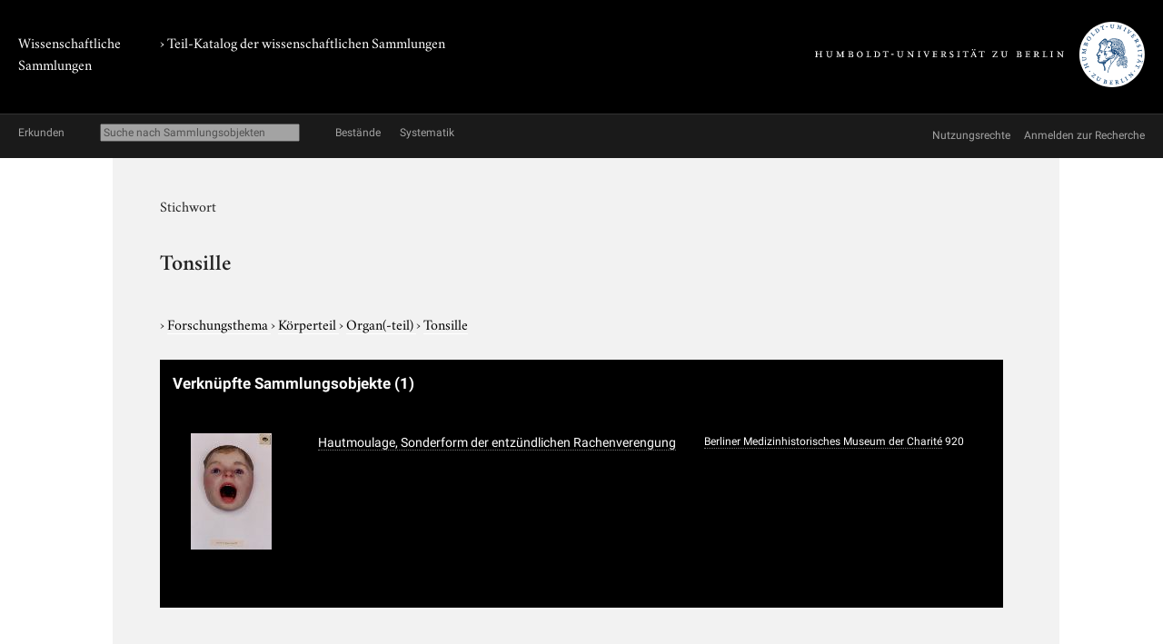

--- FILE ---
content_type: text/html; charset=utf-8
request_url: https://www.sammlungen.hu-berlin.de/objekte/stichworte/6014/
body_size: 2005
content:
<!doctype html>
<html class="no-js" lang="de">
	<head>
		<meta charset="utf-8">
		<meta http-equiv="x-ua-compatible" content="ie=edge">
		<title>Tonsille</title>
		<meta name="description" content="">
		<meta name="viewport" content="width=device-width, initial-scale=1">

		
		<link href="/static/css/screen.css" rel="stylesheet" type="text/css" />
		
		

		<script src="/static/js/vendor/jquery.min.js"></script>
		<script src="/static/intercoolerjs/js/intercooler.min.js"></script>

		<!--[if lt IE 9]>
			<script src="//html5shiv.googlecode.com/svn/trunk/html5.js"></script>
			<script>window.html5 || document.write('<script src="js/vendor/html5shiv.js"><\/script>')</script>
		<![endif]-->
		
	
	<link rel="apple-touch-icon" href="/static/apple-touch-icon-114.png">

	</head>
	<body class=" kabinette term detail">
		<!--[if lt IE 8]>
			<p class="browserupgrade">You are using an <strong>outdated</strong> browser. Please <a href="http://browsehappy.com/">upgrade your browser</a> to improve your experience.</p>
		<![endif]-->

	<div class="background header">
		<div class="container header">
			<header class="site">
				
		<hgroup>
			<p class="portal"><a href="/">Wissenschaftliche Sammlungen</a></p>
			
				
	<h1 class="collection"><a href="/katalog/">› Teil-Katalog der wissenschaftlichen Sammlungen</a></h1>

			

			<p class="university"><a href="//www.hu-berlin.de/"><img class="university-logo" src="/static/img/Humboldt-Universit%C3%A4t%20zu%20Berlin.svg" alt="Humboldt-Universität zu Berlin"></a></p>
		</hgroup>

			</header>
		</div>
	</div>

	<div class="background explore">
		<div class="container explore">
			<nav class="explore">
				
					

	<p class="explore-title"><span>Erkunden</span></p>

	<div id="catalog-search"> 
		<input name="q" type="text"
			placeholder="Suche nach Sammlungsobjekten"
			size="28"
			ic-get-from="/objekte/_search/"
			ic-trigger-on="keyup changed"
			ic-trigger-delay="500ms"
			ic-target="#explore-content"
			ic-indicator="#indicator"
			ic-on-success='$("#ic-collections").css({"text-decoration": "none"}); $("#ic-thesaurus").css({"text-decoration": "none"}); return true'
			>
			<span id="indicator" style="display:none">
				<i class="fa fa-spinner fa-spin"></i> Suchabfrage läuft …
			</span>
	</div>

	
	<a id="ic-collections" class="button"
		ic-get-from="/objekte/_collection_browser/"
		ic-target="#explore-content"
		ic-on-success='$("#ic-collections").css({"text-decoration": "underline"}); $("#ic-thesaurus").css({"text-decoration": "none"}); return true'>Bestände</a>
	

	<a id="ic-thesaurus" class="button"
		ic-get-from="/objekte/_thesaurus_index/"
		ic-target="#explore-content"
		ic-on-success='$("#ic-thesaurus").css({"text-decoration": "underline"}); $("#ic-collections").css({"text-decoration": "none"}); return true'>Systematik</a>

				
			</nav>

			<nav class="explore-meta">
				
	<a href="/kontext/nutzungsrechte/">
		<span>Nutzungsrechte</span>
	</a>
	<a href="/kontakt/recherche/">
		<span>Anmelden zur Recherche</span>
	</a>

				
			</nav>

			<div id="explore-content" class="explore-content"></div>
		</div>
	</div>

	<nav class="site">
		
	</nav>

	<div class="background main-outer-container">
		<div class="container outer-main">
			
			<div class="background main-container">
				<main>
					
	<article>
		<header>
			<hgroup>
				<p class="type">Stichwort</p>
				<h1>
					Tonsille
				</h1>
				
			</hgroup>
			<p class="term-path">
		    
					&rsaquo; <a href="/objekte/stichworte/2/">
						Forschungsthema
						
					</a>
				
					&rsaquo; <a href="/objekte/stichworte/323/">
						Körperteil
						
					</a>
				
					&rsaquo; <a href="/objekte/stichworte/326/">
						Organ(-teil)
						
					</a>
				
					&rsaquo; <a href="/objekte/stichworte/6014/">
						Tonsille
						
					</a>
				
			</p>
		</header>

		

		<section class="zal-objects collection-items">
			<h2>
				Verknüpfte Sammlungsobjekte
				
				<span class="object-count">(1)</span>
				
			</h2>

			
			

			<table class="collection-items">
				
					<tr>
						<td class="thumbnail">
							
							<a class="img" href="/objekte/berliner-medizinhistorisches-museum/7775/">
							<img class="thumbnail "
										 src="/protected/sammlung/dokument/0000/0000/0000/0000/0000/0002/4868/content.128.png"
										 alt="Vorschau Hautmoulage, Sonderform der entzündlichen Rachenverengung">
							</a>
							
						</td>
						<td class="name"><a href="/objekte/berliner-medizinhistorisches-museum/7775/">Hautmoulage, Sonderform der entzündlichen Rachenverengung</a></td>
						<td class="collection-info">
							
							<a href="/objekte/berliner-medizinhistorisches-museum/">Berliner Medizinhistorisches Museum der Charité</a>
							
							
							<span class="inventarnr">920</span>
							
						</td>
					</tr>
				
			</table>

			

	


			
		</section>
	</article>


				</main>
			</div>
			
		</div>
	</div>

	<div class="background footer">
		<div class="container footer">
			<footer class="site">
		

		<span class="menu">
		
		</span>
</footer>
		</div>
	</div>

	
	

	</body>
</html>
